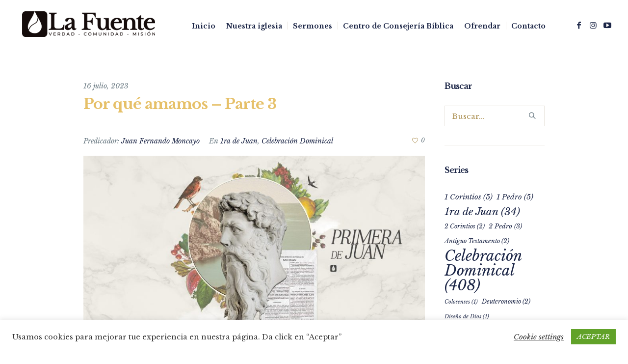

--- FILE ---
content_type: text/html; charset=UTF-8
request_url: https://lafuenteuio.org/sermon/por-que-amamos-3/
body_size: 78332
content:
<!DOCTYPE html>
<html lang="es" class="cmsmasters_html">
<head>
<meta charset="UTF-8" />
<meta name="viewport" content="width=device-width, initial-scale=1, maximum-scale=1" />
<meta name="format-detection" content="telephone=no" />
<link rel="profile" href="//gmpg.org/xfn/11" />
<link rel="pingback" href="https://lafuenteuio.org/xmlrpc.php" />
<meta name='robots' content='index, follow, max-image-preview:large, max-snippet:-1, max-video-preview:-1' />
	<style>img:is([sizes="auto" i], [sizes^="auto," i]) { contain-intrinsic-size: 3000px 1500px }</style>
	
	<!-- This site is optimized with the Yoast SEO plugin v20.5 - https://yoast.com/wordpress/plugins/seo/ -->
	<title>Por qué amamos - Parte 3 - Iglesia La Fuente</title>
	<link rel="canonical" href="https://lafuenteuio.org/sermon/por-que-amamos-3/" />
	<meta property="og:locale" content="es_ES" />
	<meta property="og:type" content="article" />
	<meta property="og:title" content="Por qué amamos - Parte 3 - Iglesia La Fuente" />
	<meta property="og:description" content="Texto Bíblico: 1 Juan 4.13-18" />
	<meta property="og:url" content="https://lafuenteuio.org/sermon/por-que-amamos-3/" />
	<meta property="og:site_name" content="Iglesia La Fuente" />
	<meta property="article:modified_time" content="2023-07-20T15:33:06+00:00" />
	<meta property="og:image" content="https://lafuenteuio.org/wp-content/uploads/2023/06/Primera-de-Juan-Junio-Agosto.jpg" />
	<meta property="og:image:width" content="1920" />
	<meta property="og:image:height" content="1080" />
	<meta property="og:image:type" content="image/jpeg" />
	<meta name="twitter:card" content="summary_large_image" />
	<script type="application/ld+json" class="yoast-schema-graph">{"@context":"https://schema.org","@graph":[{"@type":"WebPage","@id":"https://lafuenteuio.org/sermon/por-que-amamos-3/","url":"https://lafuenteuio.org/sermon/por-que-amamos-3/","name":"Por qué amamos - Parte 3 - Iglesia La Fuente","isPartOf":{"@id":"https://lafuenteuio.org/#website"},"primaryImageOfPage":{"@id":"https://lafuenteuio.org/sermon/por-que-amamos-3/#primaryimage"},"image":{"@id":"https://lafuenteuio.org/sermon/por-que-amamos-3/#primaryimage"},"thumbnailUrl":"https://lafuenteuio.org/wp-content/uploads/2023/06/Primera-de-Juan-Junio-Agosto.jpg","datePublished":"2023-07-16T15:30:40+00:00","dateModified":"2023-07-20T15:33:06+00:00","breadcrumb":{"@id":"https://lafuenteuio.org/sermon/por-que-amamos-3/#breadcrumb"},"inLanguage":"es","potentialAction":[{"@type":"ReadAction","target":["https://lafuenteuio.org/sermon/por-que-amamos-3/"]}]},{"@type":"ImageObject","inLanguage":"es","@id":"https://lafuenteuio.org/sermon/por-que-amamos-3/#primaryimage","url":"https://lafuenteuio.org/wp-content/uploads/2023/06/Primera-de-Juan-Junio-Agosto.jpg","contentUrl":"https://lafuenteuio.org/wp-content/uploads/2023/06/Primera-de-Juan-Junio-Agosto.jpg","width":1920,"height":1080},{"@type":"BreadcrumbList","@id":"https://lafuenteuio.org/sermon/por-que-amamos-3/#breadcrumb","itemListElement":[{"@type":"ListItem","position":1,"name":"Home","item":"https://lafuenteuio.org/"},{"@type":"ListItem","position":2,"name":"Sermones","item":"https://lafuenteuio.org/sermon/"},{"@type":"ListItem","position":3,"name":"Por qué amamos &#8211; Parte 3"}]},{"@type":"WebSite","@id":"https://lafuenteuio.org/#website","url":"https://lafuenteuio.org/","name":"Iglesia La Fuente","description":"Verdad, Comunidad y Misión","potentialAction":[{"@type":"SearchAction","target":{"@type":"EntryPoint","urlTemplate":"https://lafuenteuio.org/?s={search_term_string}"},"query-input":"required name=search_term_string"}],"inLanguage":"es"}]}</script>
	<!-- / Yoast SEO plugin. -->


<link rel='dns-prefetch' href='//fonts.googleapis.com' />
<link rel="alternate" type="application/rss+xml" title="Iglesia La Fuente &raquo; Feed" href="https://lafuenteuio.org/feed/" />
<link rel="alternate" type="application/rss+xml" title="Iglesia La Fuente &raquo; Feed de los comentarios" href="https://lafuenteuio.org/comments/feed/" />
<link rel="alternate" type="text/calendar" title="Iglesia La Fuente &raquo; iCal Feed" href="https://lafuenteuio.org/events/?ical=1" />
<script type="text/javascript">
/* <![CDATA[ */
window._wpemojiSettings = {"baseUrl":"https:\/\/s.w.org\/images\/core\/emoji\/16.0.1\/72x72\/","ext":".png","svgUrl":"https:\/\/s.w.org\/images\/core\/emoji\/16.0.1\/svg\/","svgExt":".svg","source":{"concatemoji":"https:\/\/lafuenteuio.org\/wp-includes\/js\/wp-emoji-release.min.js?ver=6.8.2"}};
/*! This file is auto-generated */
!function(s,n){var o,i,e;function c(e){try{var t={supportTests:e,timestamp:(new Date).valueOf()};sessionStorage.setItem(o,JSON.stringify(t))}catch(e){}}function p(e,t,n){e.clearRect(0,0,e.canvas.width,e.canvas.height),e.fillText(t,0,0);var t=new Uint32Array(e.getImageData(0,0,e.canvas.width,e.canvas.height).data),a=(e.clearRect(0,0,e.canvas.width,e.canvas.height),e.fillText(n,0,0),new Uint32Array(e.getImageData(0,0,e.canvas.width,e.canvas.height).data));return t.every(function(e,t){return e===a[t]})}function u(e,t){e.clearRect(0,0,e.canvas.width,e.canvas.height),e.fillText(t,0,0);for(var n=e.getImageData(16,16,1,1),a=0;a<n.data.length;a++)if(0!==n.data[a])return!1;return!0}function f(e,t,n,a){switch(t){case"flag":return n(e,"\ud83c\udff3\ufe0f\u200d\u26a7\ufe0f","\ud83c\udff3\ufe0f\u200b\u26a7\ufe0f")?!1:!n(e,"\ud83c\udde8\ud83c\uddf6","\ud83c\udde8\u200b\ud83c\uddf6")&&!n(e,"\ud83c\udff4\udb40\udc67\udb40\udc62\udb40\udc65\udb40\udc6e\udb40\udc67\udb40\udc7f","\ud83c\udff4\u200b\udb40\udc67\u200b\udb40\udc62\u200b\udb40\udc65\u200b\udb40\udc6e\u200b\udb40\udc67\u200b\udb40\udc7f");case"emoji":return!a(e,"\ud83e\udedf")}return!1}function g(e,t,n,a){var r="undefined"!=typeof WorkerGlobalScope&&self instanceof WorkerGlobalScope?new OffscreenCanvas(300,150):s.createElement("canvas"),o=r.getContext("2d",{willReadFrequently:!0}),i=(o.textBaseline="top",o.font="600 32px Arial",{});return e.forEach(function(e){i[e]=t(o,e,n,a)}),i}function t(e){var t=s.createElement("script");t.src=e,t.defer=!0,s.head.appendChild(t)}"undefined"!=typeof Promise&&(o="wpEmojiSettingsSupports",i=["flag","emoji"],n.supports={everything:!0,everythingExceptFlag:!0},e=new Promise(function(e){s.addEventListener("DOMContentLoaded",e,{once:!0})}),new Promise(function(t){var n=function(){try{var e=JSON.parse(sessionStorage.getItem(o));if("object"==typeof e&&"number"==typeof e.timestamp&&(new Date).valueOf()<e.timestamp+604800&&"object"==typeof e.supportTests)return e.supportTests}catch(e){}return null}();if(!n){if("undefined"!=typeof Worker&&"undefined"!=typeof OffscreenCanvas&&"undefined"!=typeof URL&&URL.createObjectURL&&"undefined"!=typeof Blob)try{var e="postMessage("+g.toString()+"("+[JSON.stringify(i),f.toString(),p.toString(),u.toString()].join(",")+"));",a=new Blob([e],{type:"text/javascript"}),r=new Worker(URL.createObjectURL(a),{name:"wpTestEmojiSupports"});return void(r.onmessage=function(e){c(n=e.data),r.terminate(),t(n)})}catch(e){}c(n=g(i,f,p,u))}t(n)}).then(function(e){for(var t in e)n.supports[t]=e[t],n.supports.everything=n.supports.everything&&n.supports[t],"flag"!==t&&(n.supports.everythingExceptFlag=n.supports.everythingExceptFlag&&n.supports[t]);n.supports.everythingExceptFlag=n.supports.everythingExceptFlag&&!n.supports.flag,n.DOMReady=!1,n.readyCallback=function(){n.DOMReady=!0}}).then(function(){return e}).then(function(){var e;n.supports.everything||(n.readyCallback(),(e=n.source||{}).concatemoji?t(e.concatemoji):e.wpemoji&&e.twemoji&&(t(e.twemoji),t(e.wpemoji)))}))}((window,document),window._wpemojiSettings);
/* ]]> */
</script>
<link rel='stylesheet' id='layerslider-css' href='https://lafuenteuio.org/wp-content/plugins/LayerSlider/static/layerslider/css/layerslider.css?ver=6.7.6' type='text/css' media='all' />
<style id='wp-emoji-styles-inline-css' type='text/css'>

	img.wp-smiley, img.emoji {
		display: inline !important;
		border: none !important;
		box-shadow: none !important;
		height: 1em !important;
		width: 1em !important;
		margin: 0 0.07em !important;
		vertical-align: -0.1em !important;
		background: none !important;
		padding: 0 !important;
	}
</style>
<link rel='stylesheet' id='wp-block-library-css' href='https://lafuenteuio.org/wp-includes/css/dist/block-library/style.min.css?ver=6.8.2' type='text/css' media='all' />
<style id='classic-theme-styles-inline-css' type='text/css'>
/*! This file is auto-generated */
.wp-block-button__link{color:#fff;background-color:#32373c;border-radius:9999px;box-shadow:none;text-decoration:none;padding:calc(.667em + 2px) calc(1.333em + 2px);font-size:1.125em}.wp-block-file__button{background:#32373c;color:#fff;text-decoration:none}
</style>
<style id='joinchat-button-style-inline-css' type='text/css'>
.wp-block-joinchat-button{border:none!important;text-align:center}.wp-block-joinchat-button figure{display:table;margin:0 auto;padding:0}.wp-block-joinchat-button figcaption{font:normal normal 400 .6em/2em var(--wp--preset--font-family--system-font,sans-serif);margin:0;padding:0}.wp-block-joinchat-button .joinchat-button__qr{background-color:#fff;border:6px solid #25d366;border-radius:30px;box-sizing:content-box;display:block;height:200px;margin:auto;overflow:hidden;padding:10px;width:200px}.wp-block-joinchat-button .joinchat-button__qr canvas,.wp-block-joinchat-button .joinchat-button__qr img{display:block;margin:auto}.wp-block-joinchat-button .joinchat-button__link{align-items:center;background-color:#25d366;border:6px solid #25d366;border-radius:30px;display:inline-flex;flex-flow:row nowrap;justify-content:center;line-height:1.25em;margin:0 auto;text-decoration:none}.wp-block-joinchat-button .joinchat-button__link:before{background:transparent var(--joinchat-ico) no-repeat center;background-size:100%;content:"";display:block;height:1.5em;margin:-.75em .75em -.75em 0;width:1.5em}.wp-block-joinchat-button figure+.joinchat-button__link{margin-top:10px}@media (orientation:landscape)and (min-height:481px),(orientation:portrait)and (min-width:481px){.wp-block-joinchat-button.joinchat-button--qr-only figure+.joinchat-button__link{display:none}}@media (max-width:480px),(orientation:landscape)and (max-height:480px){.wp-block-joinchat-button figure{display:none}}

</style>
<style id='global-styles-inline-css' type='text/css'>
:root{--wp--preset--aspect-ratio--square: 1;--wp--preset--aspect-ratio--4-3: 4/3;--wp--preset--aspect-ratio--3-4: 3/4;--wp--preset--aspect-ratio--3-2: 3/2;--wp--preset--aspect-ratio--2-3: 2/3;--wp--preset--aspect-ratio--16-9: 16/9;--wp--preset--aspect-ratio--9-16: 9/16;--wp--preset--color--black: #000000;--wp--preset--color--cyan-bluish-gray: #abb8c3;--wp--preset--color--white: #ffffff;--wp--preset--color--pale-pink: #f78da7;--wp--preset--color--vivid-red: #cf2e2e;--wp--preset--color--luminous-vivid-orange: #ff6900;--wp--preset--color--luminous-vivid-amber: #fcb900;--wp--preset--color--light-green-cyan: #7bdcb5;--wp--preset--color--vivid-green-cyan: #00d084;--wp--preset--color--pale-cyan-blue: #8ed1fc;--wp--preset--color--vivid-cyan-blue: #0693e3;--wp--preset--color--vivid-purple: #9b51e0;--wp--preset--color--color-1: #6a7a83;--wp--preset--color--color-2: #e6c068;--wp--preset--color--color-3: #ac9052;--wp--preset--color--color-4: #1c2647;--wp--preset--color--color-5: #ffffff;--wp--preset--color--color-6: #f7f3e6;--wp--preset--color--color-7: #e9e5de;--wp--preset--gradient--vivid-cyan-blue-to-vivid-purple: linear-gradient(135deg,rgba(6,147,227,1) 0%,rgb(155,81,224) 100%);--wp--preset--gradient--light-green-cyan-to-vivid-green-cyan: linear-gradient(135deg,rgb(122,220,180) 0%,rgb(0,208,130) 100%);--wp--preset--gradient--luminous-vivid-amber-to-luminous-vivid-orange: linear-gradient(135deg,rgba(252,185,0,1) 0%,rgba(255,105,0,1) 100%);--wp--preset--gradient--luminous-vivid-orange-to-vivid-red: linear-gradient(135deg,rgba(255,105,0,1) 0%,rgb(207,46,46) 100%);--wp--preset--gradient--very-light-gray-to-cyan-bluish-gray: linear-gradient(135deg,rgb(238,238,238) 0%,rgb(169,184,195) 100%);--wp--preset--gradient--cool-to-warm-spectrum: linear-gradient(135deg,rgb(74,234,220) 0%,rgb(151,120,209) 20%,rgb(207,42,186) 40%,rgb(238,44,130) 60%,rgb(251,105,98) 80%,rgb(254,248,76) 100%);--wp--preset--gradient--blush-light-purple: linear-gradient(135deg,rgb(255,206,236) 0%,rgb(152,150,240) 100%);--wp--preset--gradient--blush-bordeaux: linear-gradient(135deg,rgb(254,205,165) 0%,rgb(254,45,45) 50%,rgb(107,0,62) 100%);--wp--preset--gradient--luminous-dusk: linear-gradient(135deg,rgb(255,203,112) 0%,rgb(199,81,192) 50%,rgb(65,88,208) 100%);--wp--preset--gradient--pale-ocean: linear-gradient(135deg,rgb(255,245,203) 0%,rgb(182,227,212) 50%,rgb(51,167,181) 100%);--wp--preset--gradient--electric-grass: linear-gradient(135deg,rgb(202,248,128) 0%,rgb(113,206,126) 100%);--wp--preset--gradient--midnight: linear-gradient(135deg,rgb(2,3,129) 0%,rgb(40,116,252) 100%);--wp--preset--font-size--small: 13px;--wp--preset--font-size--medium: 20px;--wp--preset--font-size--large: 36px;--wp--preset--font-size--x-large: 42px;--wp--preset--spacing--20: 0.44rem;--wp--preset--spacing--30: 0.67rem;--wp--preset--spacing--40: 1rem;--wp--preset--spacing--50: 1.5rem;--wp--preset--spacing--60: 2.25rem;--wp--preset--spacing--70: 3.38rem;--wp--preset--spacing--80: 5.06rem;--wp--preset--shadow--natural: 6px 6px 9px rgba(0, 0, 0, 0.2);--wp--preset--shadow--deep: 12px 12px 50px rgba(0, 0, 0, 0.4);--wp--preset--shadow--sharp: 6px 6px 0px rgba(0, 0, 0, 0.2);--wp--preset--shadow--outlined: 6px 6px 0px -3px rgba(255, 255, 255, 1), 6px 6px rgba(0, 0, 0, 1);--wp--preset--shadow--crisp: 6px 6px 0px rgba(0, 0, 0, 1);}:where(.is-layout-flex){gap: 0.5em;}:where(.is-layout-grid){gap: 0.5em;}body .is-layout-flex{display: flex;}.is-layout-flex{flex-wrap: wrap;align-items: center;}.is-layout-flex > :is(*, div){margin: 0;}body .is-layout-grid{display: grid;}.is-layout-grid > :is(*, div){margin: 0;}:where(.wp-block-columns.is-layout-flex){gap: 2em;}:where(.wp-block-columns.is-layout-grid){gap: 2em;}:where(.wp-block-post-template.is-layout-flex){gap: 1.25em;}:where(.wp-block-post-template.is-layout-grid){gap: 1.25em;}.has-black-color{color: var(--wp--preset--color--black) !important;}.has-cyan-bluish-gray-color{color: var(--wp--preset--color--cyan-bluish-gray) !important;}.has-white-color{color: var(--wp--preset--color--white) !important;}.has-pale-pink-color{color: var(--wp--preset--color--pale-pink) !important;}.has-vivid-red-color{color: var(--wp--preset--color--vivid-red) !important;}.has-luminous-vivid-orange-color{color: var(--wp--preset--color--luminous-vivid-orange) !important;}.has-luminous-vivid-amber-color{color: var(--wp--preset--color--luminous-vivid-amber) !important;}.has-light-green-cyan-color{color: var(--wp--preset--color--light-green-cyan) !important;}.has-vivid-green-cyan-color{color: var(--wp--preset--color--vivid-green-cyan) !important;}.has-pale-cyan-blue-color{color: var(--wp--preset--color--pale-cyan-blue) !important;}.has-vivid-cyan-blue-color{color: var(--wp--preset--color--vivid-cyan-blue) !important;}.has-vivid-purple-color{color: var(--wp--preset--color--vivid-purple) !important;}.has-black-background-color{background-color: var(--wp--preset--color--black) !important;}.has-cyan-bluish-gray-background-color{background-color: var(--wp--preset--color--cyan-bluish-gray) !important;}.has-white-background-color{background-color: var(--wp--preset--color--white) !important;}.has-pale-pink-background-color{background-color: var(--wp--preset--color--pale-pink) !important;}.has-vivid-red-background-color{background-color: var(--wp--preset--color--vivid-red) !important;}.has-luminous-vivid-orange-background-color{background-color: var(--wp--preset--color--luminous-vivid-orange) !important;}.has-luminous-vivid-amber-background-color{background-color: var(--wp--preset--color--luminous-vivid-amber) !important;}.has-light-green-cyan-background-color{background-color: var(--wp--preset--color--light-green-cyan) !important;}.has-vivid-green-cyan-background-color{background-color: var(--wp--preset--color--vivid-green-cyan) !important;}.has-pale-cyan-blue-background-color{background-color: var(--wp--preset--color--pale-cyan-blue) !important;}.has-vivid-cyan-blue-background-color{background-color: var(--wp--preset--color--vivid-cyan-blue) !important;}.has-vivid-purple-background-color{background-color: var(--wp--preset--color--vivid-purple) !important;}.has-black-border-color{border-color: var(--wp--preset--color--black) !important;}.has-cyan-bluish-gray-border-color{border-color: var(--wp--preset--color--cyan-bluish-gray) !important;}.has-white-border-color{border-color: var(--wp--preset--color--white) !important;}.has-pale-pink-border-color{border-color: var(--wp--preset--color--pale-pink) !important;}.has-vivid-red-border-color{border-color: var(--wp--preset--color--vivid-red) !important;}.has-luminous-vivid-orange-border-color{border-color: var(--wp--preset--color--luminous-vivid-orange) !important;}.has-luminous-vivid-amber-border-color{border-color: var(--wp--preset--color--luminous-vivid-amber) !important;}.has-light-green-cyan-border-color{border-color: var(--wp--preset--color--light-green-cyan) !important;}.has-vivid-green-cyan-border-color{border-color: var(--wp--preset--color--vivid-green-cyan) !important;}.has-pale-cyan-blue-border-color{border-color: var(--wp--preset--color--pale-cyan-blue) !important;}.has-vivid-cyan-blue-border-color{border-color: var(--wp--preset--color--vivid-cyan-blue) !important;}.has-vivid-purple-border-color{border-color: var(--wp--preset--color--vivid-purple) !important;}.has-vivid-cyan-blue-to-vivid-purple-gradient-background{background: var(--wp--preset--gradient--vivid-cyan-blue-to-vivid-purple) !important;}.has-light-green-cyan-to-vivid-green-cyan-gradient-background{background: var(--wp--preset--gradient--light-green-cyan-to-vivid-green-cyan) !important;}.has-luminous-vivid-amber-to-luminous-vivid-orange-gradient-background{background: var(--wp--preset--gradient--luminous-vivid-amber-to-luminous-vivid-orange) !important;}.has-luminous-vivid-orange-to-vivid-red-gradient-background{background: var(--wp--preset--gradient--luminous-vivid-orange-to-vivid-red) !important;}.has-very-light-gray-to-cyan-bluish-gray-gradient-background{background: var(--wp--preset--gradient--very-light-gray-to-cyan-bluish-gray) !important;}.has-cool-to-warm-spectrum-gradient-background{background: var(--wp--preset--gradient--cool-to-warm-spectrum) !important;}.has-blush-light-purple-gradient-background{background: var(--wp--preset--gradient--blush-light-purple) !important;}.has-blush-bordeaux-gradient-background{background: var(--wp--preset--gradient--blush-bordeaux) !important;}.has-luminous-dusk-gradient-background{background: var(--wp--preset--gradient--luminous-dusk) !important;}.has-pale-ocean-gradient-background{background: var(--wp--preset--gradient--pale-ocean) !important;}.has-electric-grass-gradient-background{background: var(--wp--preset--gradient--electric-grass) !important;}.has-midnight-gradient-background{background: var(--wp--preset--gradient--midnight) !important;}.has-small-font-size{font-size: var(--wp--preset--font-size--small) !important;}.has-medium-font-size{font-size: var(--wp--preset--font-size--medium) !important;}.has-large-font-size{font-size: var(--wp--preset--font-size--large) !important;}.has-x-large-font-size{font-size: var(--wp--preset--font-size--x-large) !important;}
:where(.wp-block-post-template.is-layout-flex){gap: 1.25em;}:where(.wp-block-post-template.is-layout-grid){gap: 1.25em;}
:where(.wp-block-columns.is-layout-flex){gap: 2em;}:where(.wp-block-columns.is-layout-grid){gap: 2em;}
:root :where(.wp-block-pullquote){font-size: 1.5em;line-height: 1.6;}
</style>
<link rel='stylesheet' id='contact-form-7-css' href='https://lafuenteuio.org/wp-content/plugins/contact-form-7/includes/css/styles.css?ver=5.7.5.1' type='text/css' media='all' />
<link rel='stylesheet' id='cookie-law-info-css' href='https://lafuenteuio.org/wp-content/plugins/cookie-law-info/legacy/public/css/cookie-law-info-public.css?ver=3.3.4' type='text/css' media='all' />
<link rel='stylesheet' id='cookie-law-info-gdpr-css' href='https://lafuenteuio.org/wp-content/plugins/cookie-law-info/legacy/public/css/cookie-law-info-gdpr.css?ver=3.3.4' type='text/css' media='all' />
<link rel='stylesheet' id='timetable_gtip2_style-css' href='https://lafuenteuio.org/wp-content/plugins/timetable/style/jquery.qtip.css?ver=6.8.2' type='text/css' media='all' />
<link rel='stylesheet' id='timetable_font_lato-css' href='//fonts.googleapis.com/css?family=Lato%3A400%2C700&#038;ver=6.8.2' type='text/css' media='all' />
<link rel='stylesheet' id='salvation-theme-style-css' href='https://lafuenteuio.org/wp-content/themes/salvation/style.css?ver=1.0.0' type='text/css' media='screen, print' />
<link rel='stylesheet' id='salvation-style-css' href='https://lafuenteuio.org/wp-content/themes/salvation/theme-framework/theme-style/css/style.css?ver=1.0.0' type='text/css' media='screen, print' />
<style id='salvation-style-inline-css' type='text/css'>

	.header_mid .header_mid_inner .logo_wrap {
		width : 300px;
	}

	.header_mid_inner .logo img.logo_retina {
		width : 188px;
	}


			.headline_color {
				background-color:#f7f3e6;
			}
			
		.headline_aligner {
			min-height:220px;
		}
		

	.header_top {
		height : 32px;
	}
	
	.header_mid {
		height : 100px;
	}
	
	.header_bot {
		height : 60px;
	}
	
	#page.cmsmasters_heading_after_header #middle, 
	#page.cmsmasters_heading_under_header #middle .headline .headline_outer {
		padding-top : 100px;
	}
	
	#page.cmsmasters_heading_after_header.enable_header_top #middle, 
	#page.cmsmasters_heading_under_header.enable_header_top #middle .headline .headline_outer {
		padding-top : 132px;
	}
	
	#page.cmsmasters_heading_after_header.enable_header_bottom #middle, 
	#page.cmsmasters_heading_under_header.enable_header_bottom #middle .headline .headline_outer {
		padding-top : 160px;
	}
	
	#page.cmsmasters_heading_after_header.enable_header_top.enable_header_bottom #middle, 
	#page.cmsmasters_heading_under_header.enable_header_top.enable_header_bottom #middle .headline .headline_outer {
		padding-top : 192px;
	}
	
	@media only screen and (max-width: 1024px) {
		.header_top,
		.header_mid,
		.header_bot {
			height : auto;
		}
		
		.header_mid .header_mid_inner > div {
			height : 100px;
		}
		
		.header_bot .header_bot_inner > div {
			height : 60px;
		}
		
		#page.cmsmasters_heading_after_header #middle, 
		#page.cmsmasters_heading_under_header #middle .headline .headline_outer, 
		#page.cmsmasters_heading_after_header.enable_header_top #middle, 
		#page.cmsmasters_heading_under_header.enable_header_top #middle .headline .headline_outer, 
		#page.cmsmasters_heading_after_header.enable_header_bottom #middle, 
		#page.cmsmasters_heading_under_header.enable_header_bottom #middle .headline .headline_outer, 
		#page.cmsmasters_heading_after_header.enable_header_top.enable_header_bottom #middle, 
		#page.cmsmasters_heading_under_header.enable_header_top.enable_header_bottom #middle .headline .headline_outer {
			padding-top : 0 !important;
		}
	}
	
	@media only screen and (max-width: 768px) {
		.header_mid .header_mid_inner > div, 
		.header_bot .header_bot_inner > div {
			height:auto;
		}
	}

</style>
<link rel='stylesheet' id='salvation-adaptive-css' href='https://lafuenteuio.org/wp-content/themes/salvation/theme-framework/theme-style/css/adaptive.css?ver=1.0.0' type='text/css' media='screen, print' />
<link rel='stylesheet' id='salvation-retina-css' href='https://lafuenteuio.org/wp-content/themes/salvation/theme-framework/theme-style/css/retina.css?ver=1.0.0' type='text/css' media='screen' />
<link rel='stylesheet' id='salvation-icons-css' href='https://lafuenteuio.org/wp-content/themes/salvation/css/fontello.css?ver=1.0.0' type='text/css' media='screen' />
<link rel='stylesheet' id='salvation-icons-custom-css' href='https://lafuenteuio.org/wp-content/themes/salvation/theme-vars/theme-style/css/fontello-custom.css?ver=1.0.0' type='text/css' media='screen' />
<link rel='stylesheet' id='animate-css' href='https://lafuenteuio.org/wp-content/themes/salvation/css/animate.css?ver=1.0.0' type='text/css' media='screen' />
<link rel='stylesheet' id='ilightbox-css' href='https://lafuenteuio.org/wp-content/themes/salvation/css/ilightbox.css?ver=2.2.0' type='text/css' media='screen' />
<link rel='stylesheet' id='ilightbox-skin-light-css' href='https://lafuenteuio.org/wp-content/themes/salvation/css/ilightbox-skins/light-skin.css?ver=2.2.0' type='text/css' media='screen' />
<link rel='stylesheet' id='salvation-fonts-schemes-css' href='https://lafuenteuio.org/wp-content/uploads/cmsmasters_styles/salvation.css?ver=1.0.0' type='text/css' media='screen' />
<link rel='stylesheet' id='google-fonts-css' href='//fonts.googleapis.com/css?family=Libre+Baskerville%3A400%2C400i%2C700%7CPT+Sans%3A400%2C400italic%2C700%2C700italic&#038;ver=6.8.2' type='text/css' media='all' />
<link rel='stylesheet' id='salvation-theme-vars-style-css' href='https://lafuenteuio.org/wp-content/themes/salvation/theme-vars/theme-style/css/vars-style.css?ver=1.0.0' type='text/css' media='screen, print' />
<link rel='stylesheet' id='salvation-gutenberg-frontend-style-css' href='https://lafuenteuio.org/wp-content/themes/salvation/gutenberg/cmsmasters-framework/theme-style/css/frontend-style.css?ver=1.0.0' type='text/css' media='screen' />
<link rel='stylesheet' id='salvation-donations-style-css' href='https://lafuenteuio.org/wp-content/themes/salvation/cmsmasters-donations/cmsmasters-framework/theme-style/css/plugin-style.css?ver=1.0.0' type='text/css' media='screen' />
<link rel='stylesheet' id='salvation-donations-adaptive-css' href='https://lafuenteuio.org/wp-content/themes/salvation/cmsmasters-donations/cmsmasters-framework/theme-style/css/plugin-adaptive.css?ver=1.0.0' type='text/css' media='screen' />
<link rel='stylesheet' id='salvation-sermons-style-css' href='https://lafuenteuio.org/wp-content/themes/salvation/cmsmasters-sermons/cmsmasters-framework/theme-style/css/plugin-style.css?ver=1.0.0' type='text/css' media='screen' />
<link rel='stylesheet' id='salvation-sermons-adaptive-css' href='https://lafuenteuio.org/wp-content/themes/salvation/cmsmasters-sermons/cmsmasters-framework/theme-style/css/plugin-adaptive.css?ver=1.0.0' type='text/css' media='screen' />
<link rel='stylesheet' id='salvation-tribe-events-v2-style-css' href='https://lafuenteuio.org/wp-content/themes/salvation/tribe-events/cmsmasters-framework/theme-style/css/plugin-v2-style.css?ver=1.0.0' type='text/css' media='screen' />
<link rel='stylesheet' id='salvation-timetable-style-css' href='https://lafuenteuio.org/wp-content/themes/salvation/timetable/cmsmasters-framework/theme-style/css/plugin-style.css?ver=1.0.0' type='text/css' media='screen' />
<link rel='stylesheet' id='salvation-timetable-adaptive-css' href='https://lafuenteuio.org/wp-content/themes/salvation/timetable/cmsmasters-framework/theme-style/css/plugin-adaptive.css?ver=1.0.0' type='text/css' media='screen' />
<script type="text/javascript" id="layerslider-greensock-js-extra">
/* <![CDATA[ */
var LS_Meta = {"v":"6.7.6"};
/* ]]> */
</script>
<script type="text/javascript" src="https://lafuenteuio.org/wp-content/plugins/LayerSlider/static/layerslider/js/greensock.js?ver=1.19.0" id="layerslider-greensock-js"></script>
<script type="text/javascript" src="https://lafuenteuio.org/wp-includes/js/jquery/jquery.min.js?ver=3.7.1" id="jquery-core-js"></script>
<script type="text/javascript" src="https://lafuenteuio.org/wp-includes/js/jquery/jquery-migrate.min.js?ver=3.4.1" id="jquery-migrate-js"></script>
<script type="text/javascript" src="https://lafuenteuio.org/wp-content/plugins/LayerSlider/static/layerslider/js/layerslider.kreaturamedia.jquery.js?ver=6.7.6" id="layerslider-js"></script>
<script type="text/javascript" src="https://lafuenteuio.org/wp-content/plugins/LayerSlider/static/layerslider/js/layerslider.transitions.js?ver=6.7.6" id="layerslider-transitions-js"></script>
<script type="text/javascript" id="cookie-law-info-js-extra">
/* <![CDATA[ */
var Cli_Data = {"nn_cookie_ids":[],"cookielist":[],"non_necessary_cookies":[],"ccpaEnabled":"","ccpaRegionBased":"","ccpaBarEnabled":"","strictlyEnabled":["necessary","obligatoire"],"ccpaType":"gdpr","js_blocking":"1","custom_integration":"","triggerDomRefresh":"","secure_cookies":""};
var cli_cookiebar_settings = {"animate_speed_hide":"500","animate_speed_show":"500","background":"#FFF","border":"#b1a6a6c2","border_on":"","button_1_button_colour":"#61a229","button_1_button_hover":"#4e8221","button_1_link_colour":"#fff","button_1_as_button":"1","button_1_new_win":"","button_2_button_colour":"#333","button_2_button_hover":"#292929","button_2_link_colour":"#444","button_2_as_button":"","button_2_hidebar":"","button_3_button_colour":"#3566bb","button_3_button_hover":"#2a5296","button_3_link_colour":"#fff","button_3_as_button":"1","button_3_new_win":"","button_4_button_colour":"#000","button_4_button_hover":"#000000","button_4_link_colour":"#333333","button_4_as_button":"","button_7_button_colour":"#61a229","button_7_button_hover":"#4e8221","button_7_link_colour":"#fff","button_7_as_button":"1","button_7_new_win":"","font_family":"inherit","header_fix":"","notify_animate_hide":"1","notify_animate_show":"","notify_div_id":"#cookie-law-info-bar","notify_position_horizontal":"right","notify_position_vertical":"bottom","scroll_close":"","scroll_close_reload":"","accept_close_reload":"","reject_close_reload":"","showagain_tab":"1","showagain_background":"#fff","showagain_border":"#000","showagain_div_id":"#cookie-law-info-again","showagain_x_position":"100px","text":"#333333","show_once_yn":"","show_once":"10000","logging_on":"","as_popup":"","popup_overlay":"1","bar_heading_text":"","cookie_bar_as":"banner","popup_showagain_position":"bottom-right","widget_position":"left"};
var log_object = {"ajax_url":"https:\/\/lafuenteuio.org\/wp-admin\/admin-ajax.php"};
/* ]]> */
</script>
<script type="text/javascript" src="https://lafuenteuio.org/wp-content/plugins/cookie-law-info/legacy/public/js/cookie-law-info-public.js?ver=3.3.4" id="cookie-law-info-js"></script>
<script type="text/javascript" src="https://lafuenteuio.org/wp-content/plugins/revslider/public/assets/js/rbtools.min.js?ver=6.5.18" async id="tp-tools-js"></script>
<script type="text/javascript" src="https://lafuenteuio.org/wp-content/plugins/revslider/public/assets/js/rs6.min.js?ver=6.5.31" async id="revmin-js"></script>
<script type="text/javascript" src="https://lafuenteuio.org/wp-content/themes/salvation/js/debounced-resize.min.js?ver=1.0.0" id="debounced-resize-js"></script>
<script type="text/javascript" src="https://lafuenteuio.org/wp-content/themes/salvation/js/modernizr.min.js?ver=1.0.0" id="modernizr-js"></script>
<script type="text/javascript" src="https://lafuenteuio.org/wp-content/themes/salvation/js/respond.min.js?ver=1.0.0" id="respond-js"></script>
<script type="text/javascript" src="https://lafuenteuio.org/wp-content/themes/salvation/js/jquery.iLightBox.min.js?ver=2.2.0" id="iLightBox-js"></script>
<meta name="generator" content="Powered by LayerSlider 6.7.6 - Multi-Purpose, Responsive, Parallax, Mobile-Friendly Slider Plugin for WordPress." />
<!-- LayerSlider updates and docs at: https://layerslider.kreaturamedia.com -->
<link rel="https://api.w.org/" href="https://lafuenteuio.org/wp-json/" /><link rel="EditURI" type="application/rsd+xml" title="RSD" href="https://lafuenteuio.org/xmlrpc.php?rsd" />
<meta name="generator" content="WordPress 6.8.2" />
<link rel='shortlink' href='https://lafuenteuio.org/?p=17195' />
<link rel="alternate" title="oEmbed (JSON)" type="application/json+oembed" href="https://lafuenteuio.org/wp-json/oembed/1.0/embed?url=https%3A%2F%2Flafuenteuio.org%2Fsermon%2Fpor-que-amamos-3%2F" />
<link rel="alternate" title="oEmbed (XML)" type="text/xml+oembed" href="https://lafuenteuio.org/wp-json/oembed/1.0/embed?url=https%3A%2F%2Flafuenteuio.org%2Fsermon%2Fpor-que-amamos-3%2F&#038;format=xml" />
<meta name="tec-api-version" content="v1"><meta name="tec-api-origin" content="https://lafuenteuio.org"><link rel="alternate" href="https://lafuenteuio.org/wp-json/tribe/events/v1/" /><meta name="generator" content="Powered by Slider Revolution 6.5.31 - responsive, Mobile-Friendly Slider Plugin for WordPress with comfortable drag and drop interface." />
<link rel="icon" href="https://lafuenteuio.org/wp-content/uploads/2019/01/cropped-LL2019-32x32.png" sizes="32x32" />
<link rel="icon" href="https://lafuenteuio.org/wp-content/uploads/2019/01/cropped-LL2019-192x192.png" sizes="192x192" />
<link rel="apple-touch-icon" href="https://lafuenteuio.org/wp-content/uploads/2019/01/cropped-LL2019-180x180.png" />
<meta name="msapplication-TileImage" content="https://lafuenteuio.org/wp-content/uploads/2019/01/cropped-LL2019-270x270.png" />
<script>function setREVStartSize(e){
			//window.requestAnimationFrame(function() {
				window.RSIW = window.RSIW===undefined ? window.innerWidth : window.RSIW;
				window.RSIH = window.RSIH===undefined ? window.innerHeight : window.RSIH;
				try {
					var pw = document.getElementById(e.c).parentNode.offsetWidth,
						newh;
					pw = pw===0 || isNaN(pw) || (e.l=="fullwidth" || e.layout=="fullwidth") ? window.RSIW : pw;
					e.tabw = e.tabw===undefined ? 0 : parseInt(e.tabw);
					e.thumbw = e.thumbw===undefined ? 0 : parseInt(e.thumbw);
					e.tabh = e.tabh===undefined ? 0 : parseInt(e.tabh);
					e.thumbh = e.thumbh===undefined ? 0 : parseInt(e.thumbh);
					e.tabhide = e.tabhide===undefined ? 0 : parseInt(e.tabhide);
					e.thumbhide = e.thumbhide===undefined ? 0 : parseInt(e.thumbhide);
					e.mh = e.mh===undefined || e.mh=="" || e.mh==="auto" ? 0 : parseInt(e.mh,0);
					if(e.layout==="fullscreen" || e.l==="fullscreen")
						newh = Math.max(e.mh,window.RSIH);
					else{
						e.gw = Array.isArray(e.gw) ? e.gw : [e.gw];
						for (var i in e.rl) if (e.gw[i]===undefined || e.gw[i]===0) e.gw[i] = e.gw[i-1];
						e.gh = e.el===undefined || e.el==="" || (Array.isArray(e.el) && e.el.length==0)? e.gh : e.el;
						e.gh = Array.isArray(e.gh) ? e.gh : [e.gh];
						for (var i in e.rl) if (e.gh[i]===undefined || e.gh[i]===0) e.gh[i] = e.gh[i-1];
											
						var nl = new Array(e.rl.length),
							ix = 0,
							sl;
						e.tabw = e.tabhide>=pw ? 0 : e.tabw;
						e.thumbw = e.thumbhide>=pw ? 0 : e.thumbw;
						e.tabh = e.tabhide>=pw ? 0 : e.tabh;
						e.thumbh = e.thumbhide>=pw ? 0 : e.thumbh;
						for (var i in e.rl) nl[i] = e.rl[i]<window.RSIW ? 0 : e.rl[i];
						sl = nl[0];
						for (var i in nl) if (sl>nl[i] && nl[i]>0) { sl = nl[i]; ix=i;}
						var m = pw>(e.gw[ix]+e.tabw+e.thumbw) ? 1 : (pw-(e.tabw+e.thumbw)) / (e.gw[ix]);
						newh =  (e.gh[ix] * m) + (e.tabh + e.thumbh);
					}
					var el = document.getElementById(e.c);
					if (el!==null && el) el.style.height = newh+"px";
					el = document.getElementById(e.c+"_wrapper");
					if (el!==null && el) {
						el.style.height = newh+"px";
						el.style.display = "block";
					}
				} catch(e){
					console.log("Failure at Presize of Slider:" + e)
				}
			//});
		  };</script>
</head>
<body class="wp-singular sermon-template-default single single-sermon postid-17195 wp-theme-salvation tribe-no-js">


<!-- _________________________ Start Page _________________________ -->
<div id="page" class="chrome_only cmsmasters_liquid fixed_header cmsmasters_heading_after_header cmsmasters_tribe_events_views_v2 cmsmasters_tribe_events_style_mode_skeleton hfeed site">

<!-- _________________________ Start Main _________________________ -->
<div id="main">
	
<!-- _________________________ Start Header _________________________ -->
<header id="header" class="header_fullwidth">
	<div class="header_mid" data-height="100"><div class="header_mid_outer"><div class="header_mid_inner"><div class="logo_wrap"><a href="https://lafuenteuio.org/" title="Iglesia La Fuente" class="logo">
	<img src="https://lafuenteuio.org/wp-content/uploads/2019/01/logoslf2-1.png" alt="Iglesia La Fuente" /><img class="logo_retina" src="https://lafuenteuio.org/wp-content/uploads/2019/01/logo365-1.png" alt="Iglesia La Fuente" width="188" height="40" /></a>
</div><div class="resp_mid_nav_wrap"><div class="resp_mid_nav_outer"><a class="responsive_nav resp_mid_nav" href="javascript:void(0)"><span></span></a></div></div>
<div class="social_wrap">
	<div class="social_wrap_inner">
		<ul>
				<li>
					<a href="https://www.facebook.com/lfuio" class="cmsmasters_social_icon cmsmasters_social_icon_1 cmsmasters-icon-facebook-1" title="facebook" target="_blank"></a>
				</li>
				<li>
					<a href="http://instagram.com/lafuenteuio" class="cmsmasters_social_icon cmsmasters_social_icon_2 cmsmasters-icon-custom-instagram" title="Instagram" target="_blank"></a>
				</li>
				<li>
					<a href="https://www.youtube.com/user/LaFuenteUIO" class="cmsmasters_social_icon cmsmasters_social_icon_3 cmsmasters-icon-youtube-play" title="Youtube" target="_blank"></a>
				</li>
		</ul>
	</div>
</div><!-- Start Navigation --><div class="mid_nav_wrap"><nav><div class="menu-main-menu-container"><ul id="navigation" class="mid_nav navigation"><li id="menu-item-14333" class="menu-item menu-item-type-post_type menu-item-object-page menu-item-home menu-item-14333 menu-item-depth-0"><a href="https://lafuenteuio.org/"><span class="nav_item_wrap"><span class="nav_title">Inicio</span></span></a></li>
<li id="menu-item-14276" class="menu-item menu-item-type-custom menu-item-object-custom menu-item-has-children menu-item-14276 menu-item-depth-0"><a><span class="nav_item_wrap"><span class="nav_title">Nuestra iglesia</span></span></a>
<ul class="sub-menu">
	<li id="menu-item-14326" class="menu-item menu-item-type-post_type menu-item-object-page menu-item-14326 menu-item-depth-1"><a href="https://lafuenteuio.org/quienessomos/"><span class="nav_item_wrap"><span class="nav_title">Quiénes somos</span></span></a>	</li>
	<li id="menu-item-14338" class="menu-item menu-item-type-post_type menu-item-object-page menu-item-14338 menu-item-depth-1"><a href="https://lafuenteuio.org/our-leadership/"><span class="nav_item_wrap"><span class="nav_title">Historia</span></span></a>	</li>
	<li id="menu-item-14479" class="menu-item menu-item-type-post_type menu-item-object-page menu-item-14479 menu-item-depth-1"><a href="https://lafuenteuio.org/que-creemos/"><span class="nav_item_wrap"><span class="nav_title">Qué creemos</span></span></a>	</li>
	<li id="menu-item-14287" class="menu-item menu-item-type-custom menu-item-object-custom menu-item-14287 menu-item-depth-1"><a href="https://lafuenteuio.org/events/"><span class="nav_item_wrap"><span class="nav_title">Eventos</span></span></a>	</li>
</ul>
</li>
<li id="menu-item-14334" class="menu-item menu-item-type-post_type menu-item-object-page menu-item-14334 menu-item-depth-0"><a href="https://lafuenteuio.org/sermons/"><span class="nav_item_wrap"><span class="nav_title">Sermones</span></span></a></li>
<li id="menu-item-15981" class="menu-item menu-item-type-post_type menu-item-object-page menu-item-15981 menu-item-depth-0"><a href="https://lafuenteuio.org/consejeria-biblica/"><span class="nav_item_wrap"><span class="nav_title">Centro de Consejería Bíblica</span></span></a></li>
<li id="menu-item-16530" class="menu-item menu-item-type-post_type menu-item-object-page menu-item-16530 menu-item-depth-0"><a href="https://lafuenteuio.org/ofrenda/"><span class="nav_item_wrap"><span class="nav_title">Ofrendar</span></span></a></li>
<li id="menu-item-14336" class="menu-item menu-item-type-post_type menu-item-object-page menu-item-14336 menu-item-depth-0"><a href="https://lafuenteuio.org/contacto/"><span class="nav_item_wrap"><span class="nav_title">Contacto</span></span></a></li>
</ul></div></nav></div><!-- Finish Navigation --></div></div></div></header>
<!-- _________________________ Finish Header _________________________ -->


<!-- _________________________ Start Middle _________________________ -->
<div id="middle">
<div class="headline cmsmasters_color_scheme_default">
				<div class="headline_outer cmsmasters_headline_disabled">
					<div class="headline_color"></div></div>
			</div><div class="middle_inner">
<div class="content_wrap r_sidebar">

<!-- Start Content -->
<div class="content entry">
	<div class="sermons opened-article"><!--_________________________ Start Sermon Single Article _________________________ -->
<article id="post-17195" class="cmsmasters_open_sermon post-17195 sermon type-sermon status-publish has-post-thumbnail hentry srm-categs-1ra-de-juan srm-categs-celebracion">
	<abbr class="published cmsmasters_sermon_date" title="16 julio, 2023">16 julio, 2023</abbr><h2 class="cmsmasters_sermon_title entry-title">Por qué amamos &#8211; Parte 3</h2>
<div class="cmsmasters_sermon_cont_info entry-meta"><div class="cmsmasters_sermon_author">Predicador: <a href="https://lafuenteuio.org/author/juan-fernando-moncayo/" title="Predicador Juan Fernando Moncayo" class="vcard author"><span class="fn" rel="author">Juan Fernando Moncayo</span></a></div>
<div class="cmsmasters_sermon_cat">En <a href="https://lafuenteuio.org/srm-categs/1ra-de-juan/" class="cmsmasters_cat_color cmsmasters_cat_172" rel="category tag">1ra de Juan</a>, <a href="https://lafuenteuio.org/srm-categs/celebracion/" class="cmsmasters_cat_color cmsmasters_cat_34" rel="category tag">Celebración Dominical</a></div><div class="cmsmasters_sermon_info"><span class="cmsmasters_likes cmsmasters_sermon_likes"><a href="#" onclick="cmsmastersLike(17195, false); return false;" id="cmsmastersLike-17195" class="cmsmastersLike cmsmasters_theme_icon_like"><span>0 </span></a></span></div></div><figure class="cmsmasters_img_wrap"><a href="https://lafuenteuio.org/wp-content/uploads/2023/06/Primera-de-Juan-Junio-Agosto.jpg" title="Por qué amamos &#8211; Parte 3" rel="ilightbox[1_697f1b6058efd]" class="cmsmasters_img_link preloader"><img width="860" height="500" src="https://lafuenteuio.org/wp-content/uploads/2023/06/Primera-de-Juan-Junio-Agosto-860x500.jpg" class="full-width wp-post-image" alt="Por qué amamos &#8211; Parte 3" title="Primera de Juan- Junio Agosto" decoding="async" fetchpriority="high" /></a></figure><div class="cmsmasters_sermon_media"><a class="cmsmasters_sermon_media_item cmsmasters_theme_icon_sermon_video" href="//youtube.com/embed/NHpHWHI8csY" rel="ilightbox[697f1b6059125]"><span class="cmsmasters_sermon_media_title">Ver Video</span></a><a href="#" class="cmsmasters_sermon_media_item cmsmasters_sermon_audio cmsmasters_theme_icon_sermon_audio"><span class="cmsmasters_sermon_media_title">Escuchar</span></a><div class="cmsmasters_sermon_audio_content"></div></div><div class="cmsmasters_sermon_content entry-content">
<blockquote><p>1 Juan 4.13-18</p></blockquote>
<p>Por qué amamos (Parte 3)</p>
<p>Amamos por la seguridad de estar en relación con el Dios que es amor (1 Juan 4.13-18)</p>
<p>a. La base de nuestra seguridad (13-16)</p>
<p>b. Los beneficios de nuestra seguridad (17-18)</p>
</div></article>
<!--_________________________ Finish Sermon Single Article _________________________ -->
<aside class="share_posts">
		<h3 class="share_posts_title">Comparte este sermón</h3>
		<div class="share_posts_inner">
			<a href="https://www.facebook.com/sharer/sharer.php?display=popup&u=https%3A%2F%2Flafuenteuio.org%2Fsermon%2Fpor-que-amamos-3%2F">Facebook</a>
			<a href="https://twitter.com/intent/tweet?text=Check+out+%27Por+qu%C3%A9+amamos+%E2%80%93+Parte+3%27+on+Iglesia+La+Fuente+website&url=https%3A%2F%2Flafuenteuio.org%2Fsermon%2Fpor-que-amamos-3%2F">Twitter</a>
			<a href="https://pinterest.com/pin/create/button/?url=https%3A%2F%2Flafuenteuio.org%2Fsermon%2Fpor-que-amamos-3%2F&#038;media=https%3A%2F%2Flafuenteuio.org%2Fwp-content%2Fuploads%2F2023%2F06%2FPrimera-de-Juan-Junio-Agosto.jpg&#038;description=Por%20qué%20amamos%20&#8211;%20Parte%203">Pinterest</a>
		</div>
	</aside>
<aside class="post_nav"><span class="cmsmasters_prev_post"><span class="post_nav_sub">Anterior<span class="post_nav_type"> sermon </span>Link</span><a href="https://lafuenteuio.org/sermon/por-que-amamos-parte-2/" rel="prev">Por qué amamos &#8211; Parte 2</a><span class="cmsmasters_prev_arrow"><span></span></span></span><span class="cmsmasters_next_post"><span class="post_nav_sub">Siguiente<span class="post_nav_type"> sermon </span>Link</span><a href="https://lafuenteuio.org/sermon/nos-gloriamos-en-cristo-jesus/" rel="next">Nos gloriamos en Cristo Jesús</a><span class="cmsmasters_next_arrow"><span></span></span></span></aside><aside class="cmsmasters_single_slider"><h3 class="cmsmasters_single_slider_title">More sermons</h3><div class="cmsmasters_single_slider_inner"><div id="cmsmasters_owl_slider_697f1b605be60" class="cmsmasters_owl_slider" data-single-item="false" data-auto-play="1000"><div class="cmsmasters_owl_slider_item cmsmasters_single_slider_item">
								<div class="cmsmasters_single_slider_item_outer"><figure class="cmsmasters_img_wrap"><a href="https://lafuenteuio.org/sermon/cuando-la-amargura-inunda-tu-ser/" title="Cuando la amargura inunda tu ser" class="cmsmasters_img_link preloader"><img width="580" height="420" src="https://lafuenteuio.org/wp-content/uploads/2023/03/Artboard-1-580x420.jpg" class="full-width wp-post-image" alt="Cuando la amargura inunda tu ser" title="Artboard 1" decoding="async" /></a></figure><div class="cmsmasters_single_slider_item_inner">
										<abbr class="published" title="21 mayo, 2023">21 mayo, 2023</abbr>
										<h5 class="cmsmasters_single_slider_item_title">
											<a href="https://lafuenteuio.org/sermon/cuando-la-amargura-inunda-tu-ser/">Cuando la amargura inunda tu ser</a>
										</h5>
									</div>
								</div>
							</div><div class="cmsmasters_owl_slider_item cmsmasters_single_slider_item">
								<div class="cmsmasters_single_slider_item_outer"><figure class="cmsmasters_img_wrap"><a href="https://lafuenteuio.org/sermon/la-verdad-en-la-agonia/" title="La Verdad en la agonía" class="cmsmasters_img_link preloader"><img width="580" height="420" src="https://lafuenteuio.org/wp-content/uploads/2024/11/Artboard-1-2-580x420.jpg" class="full-width wp-post-image" alt="La Verdad en la agonía" title="Artboard 1-2" decoding="async" /></a></figure><div class="cmsmasters_single_slider_item_inner">
										<abbr class="published" title="15 diciembre, 2024">15 diciembre, 2024</abbr>
										<h5 class="cmsmasters_single_slider_item_title">
											<a href="https://lafuenteuio.org/sermon/la-verdad-en-la-agonia/">La Verdad en la agonía</a>
										</h5>
									</div>
								</div>
							</div><div class="cmsmasters_owl_slider_item cmsmasters_single_slider_item">
								<div class="cmsmasters_single_slider_item_outer"><figure class="cmsmasters_img_wrap"><a href="https://lafuenteuio.org/sermon/entendiendo-al-corazon/" title="Entendiendo al Corazón" class="cmsmasters_img_link preloader"><img width="580" height="420" src="https://lafuenteuio.org/wp-content/uploads/2020/09/La-palabra-modelando-la-iglesia-local-05-580x420.jpg" class="full-width wp-post-image" alt="Entendiendo al Corazón" title="La-palabra-modelando-la-iglesia-local-05" decoding="async" loading="lazy" /></a></figure><div class="cmsmasters_single_slider_item_inner">
										<abbr class="published" title="9 agosto, 2020">9 agosto, 2020</abbr>
										<h5 class="cmsmasters_single_slider_item_title">
											<a href="https://lafuenteuio.org/sermon/entendiendo-al-corazon/">Entendiendo al Corazón</a>
										</h5>
									</div>
								</div>
							</div></div>
				</div>
			</aside></div></div>
<!-- Finish Content -->


<!-- Start Sidebar -->
<div class="sidebar">
<aside id="search-2" class="widget widget_search"><h3 class="widgettitle">Buscar</h3><div class="search_bar_wrap">
		<form method="get" action="https://lafuenteuio.org/">
			<p class="search_field">
				<input name="s" placeholder="Buscar..." value="" type="search" />
			</p>
			<p class="search_button">
				<button type="submit" class="cmsmasters_theme_icon_search"></button>
			</p>
		</form>
	</div></aside><aside id="tag_cloud-3" class="widget widget_tag_cloud"><h3 class="widgettitle">Series</h3><div class="tagcloud"><a href="https://lafuenteuio.org/srm-categs/1-corintios/" class="tag-cloud-link tag-link-168 tag-link-position-1" style="font-size: 10.909090909091pt;" aria-label="1 Corintios (5 elementos)">1 Corintios<span class="tag-link-count"> (5)</span></a>
<a href="https://lafuenteuio.org/srm-categs/1-pedro/" class="tag-cloud-link tag-link-124 tag-link-position-2" style="font-size: 10.909090909091pt;" aria-label="1 Pedro (5 elementos)">1 Pedro<span class="tag-link-count"> (5)</span></a>
<a href="https://lafuenteuio.org/srm-categs/1ra-de-juan/" class="tag-cloud-link tag-link-172 tag-link-position-3" style="font-size: 15.515151515152pt;" aria-label="1ra de Juan (34 elementos)">1ra de Juan<span class="tag-link-count"> (34)</span></a>
<a href="https://lafuenteuio.org/srm-categs/2-corintios/" class="tag-cloud-link tag-link-66 tag-link-position-4" style="font-size: 9.0909090909091pt;" aria-label="2 Corintios (2 elementos)">2 Corintios<span class="tag-link-count"> (2)</span></a>
<a href="https://lafuenteuio.org/srm-categs/2-pedro/" class="tag-cloud-link tag-link-187 tag-link-position-5" style="font-size: 9.8181818181818pt;" aria-label="2 Pedro (3 elementos)">2 Pedro<span class="tag-link-count"> (3)</span></a>
<a href="https://lafuenteuio.org/srm-categs/antiguo-testamento/" class="tag-cloud-link tag-link-137 tag-link-position-6" style="font-size: 9.0909090909091pt;" aria-label="Antiguo Testamento (2 elementos)">Antiguo Testamento<span class="tag-link-count"> (2)</span></a>
<a href="https://lafuenteuio.org/srm-categs/celebracion/" class="tag-cloud-link tag-link-34 tag-link-position-7" style="font-size: 22pt;" aria-label="Celebración Dominical (408 elementos)">Celebración Dominical<span class="tag-link-count"> (408)</span></a>
<a href="https://lafuenteuio.org/srm-categs/colosenses/" class="tag-cloud-link tag-link-186 tag-link-position-8" style="font-size: 8pt;" aria-label="Colosenses (1 elemento)">Colosenses<span class="tag-link-count"> (1)</span></a>
<a href="https://lafuenteuio.org/srm-categs/deuteronomio/" class="tag-cloud-link tag-link-60 tag-link-position-9" style="font-size: 9.0909090909091pt;" aria-label="Deuteronomio (2 elementos)">Deuteronomio<span class="tag-link-count"> (2)</span></a>
<a href="https://lafuenteuio.org/srm-categs/diseno-de-dios/" class="tag-cloud-link tag-link-183 tag-link-position-10" style="font-size: 8pt;" aria-label="Diseño de Dios (1 elemento)">Diseño de Dios<span class="tag-link-count"> (1)</span></a>
<a href="https://lafuenteuio.org/srm-categs/serie-efesios/" class="tag-cloud-link tag-link-52 tag-link-position-11" style="font-size: 16.787878787879pt;" aria-label="Efesios (55 elementos)">Efesios<span class="tag-link-count"> (55)</span></a>
<a href="https://lafuenteuio.org/srm-categs/filipenses/" class="tag-cloud-link tag-link-157 tag-link-position-12" style="font-size: 15.333333333333pt;" aria-label="Filipenses (31 elementos)">Filipenses<span class="tag-link-count"> (31)</span></a>
<a href="https://lafuenteuio.org/srm-categs/galatas/" class="tag-cloud-link tag-link-171 tag-link-position-13" style="font-size: 9.8181818181818pt;" aria-label="Gálatas (3 elementos)">Gálatas<span class="tag-link-count"> (3)</span></a>
<a href="https://lafuenteuio.org/srm-categs/habacuc/" class="tag-cloud-link tag-link-135 tag-link-position-14" style="font-size: 9.0909090909091pt;" aria-label="Habacuc (2 elementos)">Habacuc<span class="tag-link-count"> (2)</span></a>
<a href="https://lafuenteuio.org/srm-categs/hebreos/" class="tag-cloud-link tag-link-59 tag-link-position-15" style="font-size: 15.757575757576pt;" aria-label="Hebreos (37 elementos)">Hebreos<span class="tag-link-count"> (37)</span></a>
<a href="https://lafuenteuio.org/srm-categs/hechos/" class="tag-cloud-link tag-link-184 tag-link-position-16" style="font-size: 11.333333333333pt;" aria-label="Hechos (6 elementos)">Hechos<span class="tag-link-count"> (6)</span></a>
<a href="https://lafuenteuio.org/srm-categs/isaias/" class="tag-cloud-link tag-link-87 tag-link-position-17" style="font-size: 9.0909090909091pt;" aria-label="Isaías (2 elementos)">Isaías<span class="tag-link-count"> (2)</span></a>
<a href="https://lafuenteuio.org/srm-categs/juan/" class="tag-cloud-link tag-link-71 tag-link-position-18" style="font-size: 10.909090909091pt;" aria-label="Juan (5 elementos)">Juan<span class="tag-link-count"> (5)</span></a>
<a href="https://lafuenteuio.org/srm-categs/lucas/" class="tag-cloud-link tag-link-156 tag-link-position-19" style="font-size: 10.909090909091pt;" aria-label="Lucas (5 elementos)">Lucas<span class="tag-link-count"> (5)</span></a>
<a href="https://lafuenteuio.org/srm-categs/marcos/" class="tag-cloud-link tag-link-69 tag-link-position-20" style="font-size: 10.424242424242pt;" aria-label="Marcos (4 elementos)">Marcos<span class="tag-link-count"> (4)</span></a>
<a href="https://lafuenteuio.org/srm-categs/mateo/" class="tag-cloud-link tag-link-175 tag-link-position-21" style="font-size: 13.636363636364pt;" aria-label="Mateo (16 elementos)">Mateo<span class="tag-link-count"> (16)</span></a>
<a href="https://lafuenteuio.org/srm-categs/oseas/" class="tag-cloud-link tag-link-75 tag-link-position-22" style="font-size: 11.939393939394pt;" aria-label="Oseas (8 elementos)">Oseas<span class="tag-link-count"> (8)</span></a>
<a href="https://lafuenteuio.org/srm-categs/romanos/" class="tag-cloud-link tag-link-68 tag-link-position-23" style="font-size: 12.242424242424pt;" aria-label="Romanos (9 elementos)">Romanos<span class="tag-link-count"> (9)</span></a>
<a href="https://lafuenteuio.org/srm-categs/rut/" class="tag-cloud-link tag-link-176 tag-link-position-24" style="font-size: 13.151515151515pt;" aria-label="Rut (13 elementos)">Rut<span class="tag-link-count"> (13)</span></a>
<a href="https://lafuenteuio.org/srm-categs/salmos/" class="tag-cloud-link tag-link-58 tag-link-position-25" style="font-size: 17.575757575758pt;" aria-label="Salmos (75 elementos)">Salmos<span class="tag-link-count"> (75)</span></a>
<a href="https://lafuenteuio.org/srm-categs/timoteo/" class="tag-cloud-link tag-link-65 tag-link-position-26" style="font-size: 13.151515151515pt;" aria-label="Timoteo (13 elementos)">Timoteo<span class="tag-link-count"> (13)</span></a>
<a href="https://lafuenteuio.org/srm-categs/tito/" class="tag-cloud-link tag-link-73 tag-link-position-27" style="font-size: 11.333333333333pt;" aria-label="Tito (6 elementos)">Tito<span class="tag-link-count"> (6)</span></a>
<a href="https://lafuenteuio.org/srm-categs/varios-textos/" class="tag-cloud-link tag-link-74 tag-link-position-28" style="font-size: 17.272727272727pt;" aria-label="Varios textos (66 elementos)">Varios textos<span class="tag-link-count"> (66)</span></a>
<a href="https://lafuenteuio.org/srm-categs/vida-cristiana/" class="tag-cloud-link tag-link-136 tag-link-position-29" style="font-size: 9.8181818181818pt;" aria-label="Vida Cristiana (3 elementos)">Vida Cristiana<span class="tag-link-count"> (3)</span></a>
<a href="https://lafuenteuio.org/srm-categs/exodo/" class="tag-cloud-link tag-link-154 tag-link-position-30" style="font-size: 8pt;" aria-label="Éxodo (1 elemento)">Éxodo<span class="tag-link-count"> (1)</span></a></div>
</aside>
</div>
<!-- Finish Sidebar -->


		</div>
	</div>
</div>
<!-- _________________________ Finish Middle _________________________ -->
<a href="javascript:void(0)" id="slide_top" class="cmsmasters_theme_icon_slide_top"><span></span></a>
</div>
<!-- _________________________ Finish Main _________________________ -->

<!-- _________________________ Start Footer _________________________ -->
<footer id="footer" class="cmsmasters_color_scheme_footer cmsmasters_footer_default">
	<div class="footer_inner">
	<div class="footer_in_inner">
		<div class="footer_nav_wrap"><nav><div class="menu-main-menu-container"><ul id="footer_nav" class="footer_nav"><li class="menu-item menu-item-type-post_type menu-item-object-page menu-item-home menu-item-14333"><a href="https://lafuenteuio.org/">Inicio</a></li>
<li class="menu-item menu-item-type-custom menu-item-object-custom menu-item-has-children menu-item-14276"><a>Nuestra iglesia</a>
<ul class="sub-menu">
	<li class="menu-item menu-item-type-post_type menu-item-object-page menu-item-14326"><a href="https://lafuenteuio.org/quienessomos/">Quiénes somos</a></li>
	<li class="menu-item menu-item-type-post_type menu-item-object-page menu-item-14338"><a href="https://lafuenteuio.org/our-leadership/">Historia</a></li>
	<li class="menu-item menu-item-type-post_type menu-item-object-page menu-item-14479"><a href="https://lafuenteuio.org/que-creemos/">Qué creemos</a></li>
	<li class="menu-item menu-item-type-custom menu-item-object-custom menu-item-14287"><a href="https://lafuenteuio.org/events/">Eventos</a></li>
</ul>
</li>
<li class="menu-item menu-item-type-post_type menu-item-object-page menu-item-14334"><a href="https://lafuenteuio.org/sermons/">Sermones</a></li>
<li class="menu-item menu-item-type-post_type menu-item-object-page menu-item-15981"><a href="https://lafuenteuio.org/consejeria-biblica/">Centro de Consejería Bíblica</a></li>
<li class="menu-item menu-item-type-post_type menu-item-object-page menu-item-16530"><a href="https://lafuenteuio.org/ofrenda/">Ofrendar</a></li>
<li class="menu-item menu-item-type-post_type menu-item-object-page menu-item-14336"><a href="https://lafuenteuio.org/contacto/">Contacto</a></li>
</ul></div></nav></div>
<div class="social_wrap">
	<div class="social_wrap_inner">
		<ul>
				<li>
					<a href="https://www.facebook.com/lfuio" class="cmsmasters_social_icon cmsmasters_social_icon_1 cmsmasters-icon-facebook-1" title="facebook" target="_blank"></a>
				</li>
				<li>
					<a href="http://instagram.com/lafuenteuio" class="cmsmasters_social_icon cmsmasters_social_icon_2 cmsmasters-icon-custom-instagram" title="Instagram" target="_blank"></a>
				</li>
				<li>
					<a href="https://www.youtube.com/user/LaFuenteUIO" class="cmsmasters_social_icon cmsmasters_social_icon_3 cmsmasters-icon-youtube-play" title="Youtube" target="_blank"></a>
				</li>
		</ul>
	</div>
</div>		<span class="footer_copyright copyright">
			Iglesia Cristiana La Fuente © 2026 / Todos los Derechos Reservados / Quito - Ecuador		</span>
	</div>
</div></footer>
<!-- _________________________ Finish Footer _________________________ -->

</div>
<span class="cmsmasters_responsive_width"></span>
<!-- _________________________ Finish Page _________________________ -->


		<script>
			window.RS_MODULES = window.RS_MODULES || {};
			window.RS_MODULES.modules = window.RS_MODULES.modules || {};
			window.RS_MODULES.waiting = window.RS_MODULES.waiting || [];
			window.RS_MODULES.defered = false;
			window.RS_MODULES.moduleWaiting = window.RS_MODULES.moduleWaiting || {};
			window.RS_MODULES.type = 'compiled';
		</script>
		<script type="speculationrules">
{"prefetch":[{"source":"document","where":{"and":[{"href_matches":"\/*"},{"not":{"href_matches":["\/wp-*.php","\/wp-admin\/*","\/wp-content\/uploads\/*","\/wp-content\/*","\/wp-content\/plugins\/*","\/wp-content\/themes\/salvation\/*","\/*\\?(.+)"]}},{"not":{"selector_matches":"a[rel~=\"nofollow\"]"}},{"not":{"selector_matches":".no-prefetch, .no-prefetch a"}}]},"eagerness":"conservative"}]}
</script>
<!--googleoff: all--><div id="cookie-law-info-bar" data-nosnippet="true"><span><div class="cli-bar-container cli-style-v2"><div class="cli-bar-message">Usamos cookies para mejorar tue experiencia en nuestra página. Da click en “Aceptar”</div><div class="cli-bar-btn_container"><a role='button' class="cli_settings_button" style="margin:0px 10px 0px 5px">Cookie settings</a><a role='button' data-cli_action="accept" id="cookie_action_close_header" class="medium cli-plugin-button cli-plugin-main-button cookie_action_close_header cli_action_button wt-cli-accept-btn">ACEPTAR</a></div></div></span></div><div id="cookie-law-info-again" data-nosnippet="true"><span id="cookie_hdr_showagain">Privacy &amp; Cookies Policy</span></div><div class="cli-modal" data-nosnippet="true" id="cliSettingsPopup" tabindex="-1" role="dialog" aria-labelledby="cliSettingsPopup" aria-hidden="true">
  <div class="cli-modal-dialog" role="document">
	<div class="cli-modal-content cli-bar-popup">
		  <button type="button" class="cli-modal-close" id="cliModalClose">
			<svg class="" viewBox="0 0 24 24"><path d="M19 6.41l-1.41-1.41-5.59 5.59-5.59-5.59-1.41 1.41 5.59 5.59-5.59 5.59 1.41 1.41 5.59-5.59 5.59 5.59 1.41-1.41-5.59-5.59z"></path><path d="M0 0h24v24h-24z" fill="none"></path></svg>
			<span class="wt-cli-sr-only">Cerrar</span>
		  </button>
		  <div class="cli-modal-body">
			<div class="cli-container-fluid cli-tab-container">
	<div class="cli-row">
		<div class="cli-col-12 cli-align-items-stretch cli-px-0">
			<div class="cli-privacy-overview">
				<h4>Privacy Overview</h4>				<div class="cli-privacy-content">
					<div class="cli-privacy-content-text">This website uses cookies to improve your experience while you navigate through the website. Out of these cookies, the cookies that are categorized as necessary are stored on your browser as they are essential for the working of basic functionalities of the website. We also use third-party cookies that help us analyze and understand how you use this website. These cookies will be stored in your browser only with your consent. You also have the option to opt-out of these cookies. But opting out of some of these cookies may have an effect on your browsing experience.</div>
				</div>
				<a class="cli-privacy-readmore" aria-label="Mostrar más" role="button" data-readmore-text="Mostrar más" data-readless-text="Mostrar menos"></a>			</div>
		</div>
		<div class="cli-col-12 cli-align-items-stretch cli-px-0 cli-tab-section-container">
												<div class="cli-tab-section">
						<div class="cli-tab-header">
							<a role="button" tabindex="0" class="cli-nav-link cli-settings-mobile" data-target="necessary" data-toggle="cli-toggle-tab">
								Necessary							</a>
															<div class="wt-cli-necessary-checkbox">
									<input type="checkbox" class="cli-user-preference-checkbox"  id="wt-cli-checkbox-necessary" data-id="checkbox-necessary" checked="checked"  />
									<label class="form-check-label" for="wt-cli-checkbox-necessary">Necessary</label>
								</div>
								<span class="cli-necessary-caption">Siempre activado</span>
													</div>
						<div class="cli-tab-content">
							<div class="cli-tab-pane cli-fade" data-id="necessary">
								<div class="wt-cli-cookie-description">
									Necessary cookies are absolutely essential for the website to function properly. This category only includes cookies that ensures basic functionalities and security features of the website. These cookies do not store any personal information.								</div>
							</div>
						</div>
					</div>
																		</div>
	</div>
</div>
		  </div>
		  <div class="cli-modal-footer">
			<div class="wt-cli-element cli-container-fluid cli-tab-container">
				<div class="cli-row">
					<div class="cli-col-12 cli-align-items-stretch cli-px-0">
						<div class="cli-tab-footer wt-cli-privacy-overview-actions">
						
															<a id="wt-cli-privacy-save-btn" role="button" tabindex="0" data-cli-action="accept" class="wt-cli-privacy-btn cli_setting_save_button wt-cli-privacy-accept-btn cli-btn">GUARDAR Y ACEPTAR</a>
													</div>
						
					</div>
				</div>
			</div>
		</div>
	</div>
  </div>
</div>
<div class="cli-modal-backdrop cli-fade cli-settings-overlay"></div>
<div class="cli-modal-backdrop cli-fade cli-popupbar-overlay"></div>
<!--googleon: all--><script>
	var refTagger = {
		settings: {
			bibleVersion: "LBLA95",
			libronixBibleVersion: "LBLA95",
			addLogosLink: false,
			appendIconToLibLinks: false,
			libronixLinkIcon: "dark",
			noSearchClassNames: [ "commentList" ],
			useTooltip: true,
			noSearchTagNames: [],
			linksOpenNewWindow: false,
			convertHyperlinks: false,
			caseInsensitive: true,
			tagChapters: true 
		}
	};

	(function(d, t) {
		var g = d.createElement(t), s = d.getElementsByTagName(t)[0];
		g.src = 'https://api.reftagger.com/v2/reftagger.es.js';
		s.parentNode.insertBefore(g, s);
	}(document, 'script'));
</script>
		<script>
		( function ( body ) {
			'use strict';
			body.className = body.className.replace( /\btribe-no-js\b/, 'tribe-js' );
		} )( document.body );
		</script>
		
<div class="joinchat joinchat--left" data-settings='{"telephone":"593958758453","mobile_only":false,"button_delay":3,"whatsapp_web":false,"qr":false,"message_views":2,"message_delay":10,"message_badge":false,"message_send":"Hola Iglesia La Fuente, pueden brindarme información de su iglesia.","message_hash":"352dd41a"}' hidden aria-hidden="false">
	<div class="joinchat__button" role="button" tabindex="0">
									<div class="joinchat__tooltip"><div>💬 Como podemos servirte?</div></div>
			</div>
					<div class="joinchat__chatbox" role="dialog" aria-labelledby="joinchat__label" aria-modal="true">
			<div class="joinchat__header">
				<div id="joinchat__label">
											<svg class="joinchat__wa" width="120" height="28" viewBox="0 0 120 28"><title>WhatsApp</title><path d="M117.2 17c0 .4-.2.7-.4 1-.1.3-.4.5-.7.7l-1 .2c-.5 0-.9 0-1.2-.2l-.7-.7a3 3 0 0 1-.4-1 5.4 5.4 0 0 1 0-2.3c0-.4.2-.7.4-1l.7-.7a2 2 0 0 1 1.1-.3 2 2 0 0 1 1.8 1l.4 1a5.3 5.3 0 0 1 0 2.3m2.5-3c-.1-.7-.4-1.3-.8-1.7a4 4 0 0 0-1.3-1.2c-.6-.3-1.3-.4-2-.4-.6 0-1.2.1-1.7.4a3 3 0 0 0-1.2 1.1V11H110v13h2.7v-4.5c.4.4.8.8 1.3 1 .5.3 1 .4 1.6.4a4 4 0 0 0 3.2-1.5c.4-.5.7-1 .8-1.6.2-.6.3-1.2.3-1.9s0-1.3-.3-2zm-13.1 3c0 .4-.2.7-.4 1l-.7.7-1.1.2c-.4 0-.8 0-1-.2-.4-.2-.6-.4-.8-.7a3 3 0 0 1-.4-1 5.4 5.4 0 0 1 0-2.3c0-.4.2-.7.4-1 .1-.3.4-.5.7-.7a2 2 0 0 1 1-.3 2 2 0 0 1 1.9 1l.4 1a5.4 5.4 0 0 1 0 2.3m1.7-4.7a4 4 0 0 0-3.3-1.6c-.6 0-1.2.1-1.7.4a3 3 0 0 0-1.2 1.1V11h-2.6v13h2.7v-4.5c.3.4.7.8 1.2 1 .6.3 1.1.4 1.7.4a4 4 0 0 0 3.2-1.5c.4-.5.6-1 .8-1.6s.3-1.2.3-1.9-.1-1.3-.3-2c-.2-.6-.4-1.2-.8-1.6m-17.5 3.2 1.7-5 1.7 5zm.2-8.2-5 13.4h3l1-3h5l1 3h3L94 7.3zm-5.3 9.1-.6-.8-1-.5a11.6 11.6 0 0 0-2.3-.5l-1-.3a2 2 0 0 1-.6-.3.7.7 0 0 1-.3-.6c0-.2 0-.4.2-.5l.3-.3h.5l.5-.1c.5 0 .9 0 1.2.3.4.1.6.5.6 1h2.5c0-.6-.2-1.1-.4-1.5a3 3 0 0 0-1-1 4 4 0 0 0-1.3-.5 7.7 7.7 0 0 0-3 0c-.6.1-1 .3-1.4.5l-1 1a3 3 0 0 0-.4 1.5 2 2 0 0 0 1 1.8l1 .5 1.1.3 2.2.6c.6.2.8.5.8 1l-.1.5-.4.4a2 2 0 0 1-.6.2 2.8 2.8 0 0 1-1.4 0 2 2 0 0 1-.6-.3l-.5-.5-.2-.8H77c0 .7.2 1.2.5 1.6.2.5.6.8 1 1 .4.3.9.5 1.4.6a8 8 0 0 0 3.3 0c.5 0 1-.2 1.4-.5a3 3 0 0 0 1-1c.3-.5.4-1 .4-1.6 0-.5 0-.9-.3-1.2M74.7 8h-2.6v3h-1.7v1.7h1.7v5.8c0 .5 0 .9.2 1.2l.7.7 1 .3a7.8 7.8 0 0 0 2 0h.7v-2.1a3.4 3.4 0 0 1-.8 0l-1-.1-.2-1v-4.8h2V11h-2zm-7.6 9v.5l-.3.8-.7.6c-.2.2-.7.2-1.2.2h-.6l-.5-.2a1 1 0 0 1-.4-.4l-.1-.6.1-.6.4-.4.5-.3a4.8 4.8 0 0 1 1.2-.2 8 8 0 0 0 1.2-.2l.4-.3v1zm2.6 1.5v-5c0-.6 0-1.1-.3-1.5l-1-.8-1.4-.4a10.9 10.9 0 0 0-3.1 0l-1.5.6c-.4.2-.7.6-1 1a3 3 0 0 0-.5 1.5h2.7c0-.5.2-.9.5-1a2 2 0 0 1 1.3-.4h.6l.6.2.3.4.2.7c0 .3 0 .5-.3.6-.1.2-.4.3-.7.4l-1 .1a22 22 0 0 0-2.4.4l-1 .5c-.3.2-.6.5-.8.9-.2.3-.3.8-.3 1.3s.1 1 .3 1.3c.1.4.4.7.7 1l1 .4c.4.2.9.2 1.3.2a6 6 0 0 0 1.8-.2c.6-.2 1-.5 1.5-1a4 4 0 0 0 .2 1H70l-.3-1zm-11-6.7c-.2-.4-.6-.6-1-.8-.5-.2-1-.3-1.8-.3-.5 0-1 .1-1.5.4a3 3 0 0 0-1.3 1.2v-5h-2.7v13.4H53v-5.1c0-1 .2-1.7.5-2.2.3-.4.9-.6 1.6-.6.6 0 1 .2 1.3.6s.4 1 .4 1.8v5.5h2.7v-6c0-.6 0-1.2-.2-1.6 0-.5-.3-1-.5-1.3zm-14 4.7-2.3-9.2h-2.8l-2.3 9-2.2-9h-3l3.6 13.4h3l2.2-9.2 2.3 9.2h3l3.6-13.4h-3zm-24.5.2L18 15.6c-.3-.1-.6-.2-.8.2A20 20 0 0 1 16 17c-.2.2-.4.3-.7.1-.4-.2-1.5-.5-2.8-1.7-1-1-1.7-2-2-2.4-.1-.4 0-.5.2-.7l.5-.6.4-.6v-.6L10.4 8c-.3-.6-.6-.5-.8-.6H9c-.2 0-.6.1-.9.5C7.8 8.2 7 9 7 10.7s1.3 3.4 1.4 3.6c.2.3 2.5 3.7 6 5.2l1.9.8c.8.2 1.6.2 2.2.1s2-.8 2.3-1.6c.3-.9.3-1.5.2-1.7l-.7-.4zM14 25.3c-2 0-4-.5-5.8-1.6l-.4-.2-4.4 1.1 1.2-4.2-.3-.5A11.5 11.5 0 0 1 22.1 5.7 11.5 11.5 0 0 1 14 25.3M14 0A13.8 13.8 0 0 0 2 20.7L0 28l7.3-2A13.8 13.8 0 1 0 14 0"/></svg>
									</div>
				<div class="joinchat__close" role="button" tabindex="0" aria-label="Cerrar"></div>
			</div>
			<div class="joinchat__scroll">
				<div class="joinchat__content">
					<div class="joinchat__chat"><div class="joinchat__bubble">Hola somos Iglesia La Fuente<br>¿Cómo podemos servirte?</div></div>
					<div class="joinchat__open" role="button" tabindex="0">
													<div class="joinchat__open__text">Abrir chat</div>
												<svg class="joinchat__open__icon" width="60" height="60" viewbox="0 0 400 400">
							<path class="joinchat__pa" d="M168.83 200.504H79.218L33.04 44.284a1 1 0 0 1 1.386-1.188L365.083 199.04a1 1 0 0 1 .003 1.808L34.432 357.903a1 1 0 0 1-1.388-1.187l29.42-99.427"/>
							<path class="joinchat__pb" d="M318.087 318.087c-52.982 52.982-132.708 62.922-195.725 29.82l-80.449 10.18 10.358-80.112C18.956 214.905 28.836 134.99 81.913 81.913c65.218-65.217 170.956-65.217 236.174 0 42.661 42.661 57.416 102.661 44.265 157.316"/>
						</svg>
					</div>
				</div>
			</div>
		</div>
	</div>
<script> /* <![CDATA[ */var tribe_l10n_datatables = {"aria":{"sort_ascending":": activate to sort column ascending","sort_descending":": activate to sort column descending"},"length_menu":"Show _MENU_ entries","empty_table":"No data available in table","info":"Showing _START_ to _END_ of _TOTAL_ entries","info_empty":"Showing 0 to 0 of 0 entries","info_filtered":"(filtered from _MAX_ total entries)","zero_records":"No matching records found","search":"Search:","all_selected_text":"All items on this page were selected. ","select_all_link":"Select all pages","clear_selection":"Clear Selection.","pagination":{"all":"All","next":"Next","previous":"Previous"},"select":{"rows":{"0":"","_":": Selected %d rows","1":": Selected 1 row"}},"datepicker":{"dayNames":["domingo","lunes","martes","mi\u00e9rcoles","jueves","viernes","s\u00e1bado"],"dayNamesShort":["Dom","Lun","Mar","Mi\u00e9","Jue","Vie","S\u00e1b"],"dayNamesMin":["D","L","M","X","J","V","S"],"monthNames":["enero","febrero","marzo","abril","mayo","junio","julio","agosto","septiembre","octubre","noviembre","diciembre"],"monthNamesShort":["enero","febrero","marzo","abril","mayo","junio","julio","agosto","septiembre","octubre","noviembre","diciembre"],"monthNamesMin":["Ene","Feb","Mar","Abr","May","Jun","Jul","Ago","Sep","Oct","Nov","Dic"],"nextText":"Next","prevText":"Prev","currentText":"Today","closeText":"Done","today":"Today","clear":"Clear"}};/* ]]> */ </script><link rel='stylesheet' id='joinchat-css' href='https://lafuenteuio.org/wp-content/plugins/creame-whatsapp-me/public/css/joinchat.min.css?ver=6.0.7' type='text/css' media='all' />
<style id='joinchat-inline-css' type='text/css'>
.joinchat{--ch:142;--cs:70%;--cl:49%;--bw:1}
</style>
<link rel='stylesheet' id='rs-plugin-settings-css' href='https://lafuenteuio.org/wp-content/plugins/revslider/public/assets/css/rs6.css?ver=6.5.31' type='text/css' media='all' />
<style id='rs-plugin-settings-inline-css' type='text/css'>
#rs-demo-id {}
</style>
<script type="text/javascript" src="https://lafuenteuio.org/wp-content/plugins/cmsmasters-mega-menu/js/jquery.megaMenu.js?ver=1.2.9" id="megamenu-js"></script>
<script type="text/javascript" src="https://lafuenteuio.org/wp-content/plugins/contact-form-7/includes/swv/js/index.js?ver=5.7.5.1" id="swv-js"></script>
<script type="text/javascript" id="contact-form-7-js-extra">
/* <![CDATA[ */
var wpcf7 = {"api":{"root":"https:\/\/lafuenteuio.org\/wp-json\/","namespace":"contact-form-7\/v1"}};
/* ]]> */
</script>
<script type="text/javascript" src="https://lafuenteuio.org/wp-content/plugins/contact-form-7/includes/js/index.js?ver=5.7.5.1" id="contact-form-7-js"></script>
<script type="text/javascript" src="https://lafuenteuio.org/wp-includes/js/jquery/ui/core.min.js?ver=1.13.3" id="jquery-ui-core-js"></script>
<script type="text/javascript" src="https://lafuenteuio.org/wp-includes/js/jquery/ui/tabs.min.js?ver=1.13.3" id="jquery-ui-tabs-js"></script>
<script type="text/javascript" src="https://lafuenteuio.org/wp-content/plugins/timetable/js/jquery.qtip.min.js?ver=6.8.2" id="jquery-qtip2-js"></script>
<script type="text/javascript" src="https://lafuenteuio.org/wp-content/plugins/timetable/js/jquery.ba-bbq.min.js?ver=6.8.2" id="jquery-ba-bqq-js"></script>
<script type="text/javascript" src="https://lafuenteuio.org/wp-content/plugins/timetable/js/jquery.carouFredSel-6.2.1-packed.js?ver=6.8.2" id="jquery-carouFredSel-js"></script>
<script type="text/javascript" id="timetable_main-js-extra">
/* <![CDATA[ */
var tt_config = [];
tt_config = {"ajaxurl":"https:\/\/lafuenteuio.org\/wp-admin\/admin-ajax.php"};;
/* ]]> */
</script>
<script type="text/javascript" src="https://lafuenteuio.org/wp-content/plugins/timetable/js/timetable.js?ver=6.8.2" id="timetable_main-js"></script>
<script type="text/javascript" src="https://lafuenteuio.org/wp-content/themes/salvation/js/cmsmasters-hover-slider.min.js?ver=1.0.0" id="cmsmasters-hover-slider-js"></script>
<script type="text/javascript" src="https://lafuenteuio.org/wp-content/themes/salvation/js/easing.min.js?ver=1.0.0" id="easing-js"></script>
<script type="text/javascript" src="https://lafuenteuio.org/wp-content/themes/salvation/js/easy-pie-chart.min.js?ver=1.0.0" id="easy-pie-chart-js"></script>
<script type="text/javascript" src="https://lafuenteuio.org/wp-content/themes/salvation/js/mousewheel.min.js?ver=1.0.0" id="mousewheel-js"></script>
<script type="text/javascript" src="https://lafuenteuio.org/wp-content/themes/salvation/js/owlcarousel.min.js?ver=1.0.0" id="owlcarousel-js"></script>
<script type="text/javascript" src="https://lafuenteuio.org/wp-includes/js/imagesloaded.min.js?ver=5.0.0" id="imagesloaded-js"></script>
<script type="text/javascript" src="https://lafuenteuio.org/wp-content/themes/salvation/js/request-animation-frame.min.js?ver=1.0.0" id="request-animation-frame-js"></script>
<script type="text/javascript" src="https://lafuenteuio.org/wp-content/themes/salvation/js/scrollspy.js?ver=1.0.0" id="scrollspy-js"></script>
<script type="text/javascript" src="https://lafuenteuio.org/wp-content/themes/salvation/js/scroll-to.min.js?ver=1.0.0" id="scroll-to-js"></script>
<script type="text/javascript" src="https://lafuenteuio.org/wp-content/themes/salvation/js/stellar.min.js?ver=1.0.0" id="stellar-js"></script>
<script type="text/javascript" src="https://lafuenteuio.org/wp-content/themes/salvation/js/waypoints.min.js?ver=1.0.0" id="waypoints-js"></script>
<script type="text/javascript" id="salvation-script-js-extra">
/* <![CDATA[ */
var cmsmasters_script = {"theme_url":"https:\/\/lafuenteuio.org\/wp-content\/themes\/salvation","site_url":"https:\/\/lafuenteuio.org\/","ajaxurl":"https:\/\/lafuenteuio.org\/wp-admin\/admin-ajax.php","nonce_ajax_like":"248b26d61e","nonce_ajax_view":"0a0b2e79ce","project_puzzle_proportion":"1","gmap_api_key":"","gmap_api_key_notice":"Please add your Google Maps API key","gmap_api_key_notice_link":"read more how","primary_color":"#e6c068","ilightbox_skin":"light","ilightbox_path":"vertical","ilightbox_infinite":"0","ilightbox_aspect_ratio":"1","ilightbox_mobile_optimizer":"0","ilightbox_max_scale":"1","ilightbox_min_scale":"0.2","ilightbox_inner_toolbar":"0","ilightbox_smart_recognition":"0","ilightbox_fullscreen_one_slide":"0","ilightbox_fullscreen_viewport":"center","ilightbox_controls_toolbar":"1","ilightbox_controls_arrows":"0","ilightbox_controls_fullscreen":"1","ilightbox_controls_thumbnail":"1","ilightbox_controls_keyboard":"1","ilightbox_controls_mousewheel":"1","ilightbox_controls_swipe":"1","ilightbox_controls_slideshow":"0","ilightbox_close_text":"Close","ilightbox_enter_fullscreen_text":"Enter Fullscreen (Shift+Enter)","ilightbox_exit_fullscreen_text":"Exit Fullscreen (Shift+Enter)","ilightbox_slideshow_text":"Slideshow","ilightbox_next_text":"Siguiente","ilightbox_previous_text":"Anterior","ilightbox_load_image_error":"An error occurred when trying to load photo.","ilightbox_load_contents_error":"An error occurred when trying to load contents.","ilightbox_missing_plugin_error":"The content your are attempting to view requires the <a href='{pluginspage}' target='_blank'>{type} plugin<\\\/a>."};
/* ]]> */
</script>
<script type="text/javascript" src="https://lafuenteuio.org/wp-content/themes/salvation/js/jquery.script.js?ver=1.0.0" id="salvation-script-js"></script>
<script type="text/javascript" id="salvation-theme-script-js-extra">
/* <![CDATA[ */
var cmsmasters_theme_script = {"primary_color":"#e6c068"};
/* ]]> */
</script>
<script type="text/javascript" src="https://lafuenteuio.org/wp-content/themes/salvation/theme-framework/theme-style/js/jquery.theme-script.js?ver=1.0.0" id="salvation-theme-script-js"></script>
<script type="text/javascript" src="https://lafuenteuio.org/wp-content/themes/salvation/js/jquery.tweet.min.js?ver=1.3.1" id="twitter-js"></script>
<script type="text/javascript" src="https://lafuenteuio.org/wp-content/themes/salvation/js/smooth-sticky.min.js?ver=1.0.2" id="smooth-sticky-js"></script>
<script type="text/javascript" src="https://lafuenteuio.org/wp-includes/js/comment-reply.min.js?ver=6.8.2" id="comment-reply-js" async="async" data-wp-strategy="async"></script>
<script type="text/javascript" src="https://lafuenteuio.org/wp-content/themes/salvation/cmsmasters-donations/cmsmasters-framework/theme-style/js/jquery.plugin-script.js?ver=1.0.0" id="salvation-donations-script-js"></script>
<script type="text/javascript" src="https://lafuenteuio.org/wp-content/themes/salvation/cmsmasters-sermons/cmsmasters-framework/theme-style/js/jquery.plugin-script.js?ver=1.0.0" id="salvation-sermons-script-js"></script>
<script type="text/javascript" src="https://lafuenteuio.org/wp-content/plugins/creame-whatsapp-me/public/js/joinchat.min.js?ver=6.0.7" id="joinchat-js" defer="defer" data-wp-strategy="defer"></script>
</body>
</html>
